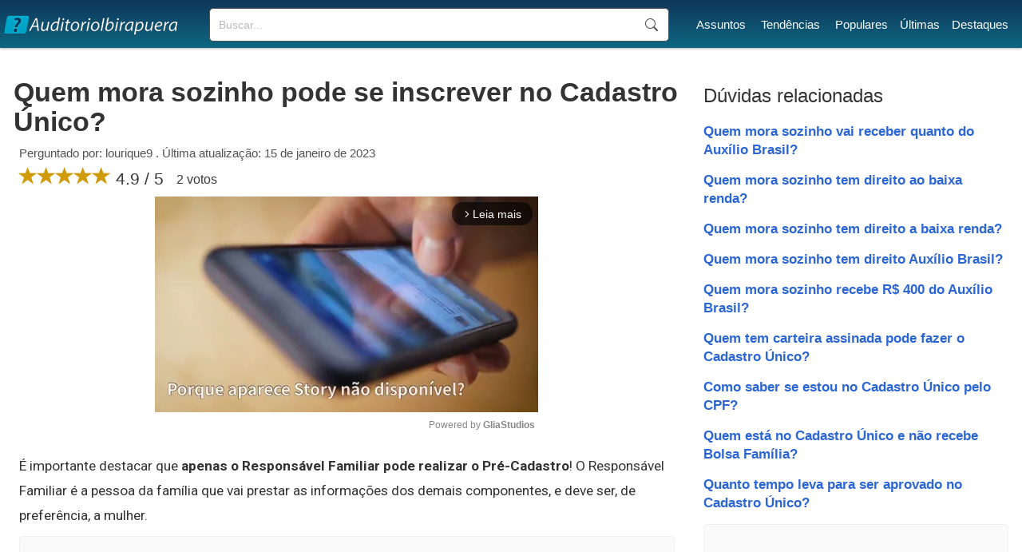

--- FILE ---
content_type: text/html; charset=UTF-8
request_url: https://www.auditorioibirapuera.com.br/quem-mora-sozinho-pode-se-inscrever-no-cadastro-unico/
body_size: 6288
content:
<!doctype html>
<html lang="pt-BR">
<head>

<!-- DNS Prefetch -->
<link rel="dns-prefetch" href="//securepubads.g.doubleclick.net">
<!-- Preload the script -->
<link rel="preload" as="script" href="https://securepubads.g.doubleclick.net/tag/js/gpt.js">
<!-- Asynchronous script loading -->
<script async src="https://securepubads.g.doubleclick.net/tag/js/gpt.js"></script>
<script type="text/javascript" async src="//c.pubguru.net/pg.auditorioibirapuera.com.br.js"></script>
<link rel="preconnect" href="https://c.pubguru.net">
<link rel='stylesheet' href='https://www.auditorioibirapuera.com.br/style.css' type='text/css' />
<link rel="preconnect" href="https://fonts.gstatic.com/">
<link href="https://fonts.googleapis.com/css2?family=Roboto:wght@100;300;400;500;700;900&display=swap" rel="stylesheet" >
<link rel='stylesheet' href="https://cdn.jsdelivr.net/npm/bootstrap@3.4.1/dist/css/bootstrap.min.css" integrity="sha384-HSMxcRTRxnN+Bdg0JdbxYKrThecOKuH5zCYotlSAcp1+c8xmyTe9GYg1l9a69psu" crossorigin="anonymous">
<link rel="preconnect" href="https://www.googletagmanager.com">
<link rel="preconnect" href="https://www.google-analytics.com">
<title>Quem mora sozinho pode se inscrever no Cadastro Único?</title>
<meta name="description" content="É importante destacar que apenas o Responsável Familiar pode realizar o Pré-Cadastro! O Responsável Familiar é a pessoa da família que vai prestar as...">
<link rel="canonical" href="https://www.auditorioibirapuera.com.br/quem-mora-sozinho-pode-se-inscrever-no-cadastro-unico/">
<meta charset="UTF-8" />
<link rel="shortcut icon" href="/favicon.ico" type="image/x-icon">
<link rel="icon" href="/favicon.ico" type="image/x-icon">
<meta name="viewport" content="width=device-width, initial-scale=1.0">
<meta name="robots" content="index, follow"><script>
function openNav() {
  document.getElementById("mySidenav").style.width = "250px";
}

function closeNav() {
  document.getElementById("mySidenav").style.width = "0";
}
</script>

<script type="text/javascript">
window.pg = window.pg || {};
pg.acq = pg.acq || [];
pg.acq.push(function() {
// Global site tag (gtag.js)
pg.loadJS("https://www.googletagmanager.com/gtag/js?id=G-84G9C126GL");
window.dataLayer = window.dataLayer || []; 
function gtag(){dataLayer.push(arguments);} 
gtag('js', new Date()); 
gtag('config', 'G-84G9C126GL');
});
</script>
<script type="text/javascript">!(function(o,_name){o[_name]=o[_name]||function $(){($.q=$.q||[]).push(arguments)},o[_name].v=o[_name].v||2;!(function(o,t,n,f,e,i){function c(f,e){(f=(function(t,n){try{if(n=(t=o.localStorage).getItem("_aQS02NTBEQjVBQ0Y3M0NFM0YyQkQ4RDFGQzgtNTI"))return JSON.parse(n).lgk||[];if((t.getItem("v4ac1eiZr0")||"").split(",")[4]>0)return[[_name+"-engaged","true"]]}catch(f){}})())&&typeof f.forEach===n&&(e=o[t].pubads())&&f.forEach((function(o){o&&o[0]&&e.setTargeting(o[0],o[1]||"")}))}(i=o[t]=o[t]||{}).cmd=i.cmd||[],typeof i.pubads===n?c():typeof i.cmd.unshift===n?i.cmd.unshift(c):i.cmd.push(c)})(window,"googletag","function");})(window,decodeURI('%61%64%6di%72%61l'));!(function(t,c,i){i=t.createElement(c),t=t.getElementsByTagName(c)[0],i.async=1,i.src="https://evasivejar.com/files/78747835e4/1e7e7c5ae138fc244ebe985e80.index.js",t.parentNode.insertBefore(i,t)})(document,"script");</script>


</head>

<body>
<!--<script>
document.body.style.overflow = 'hidden';
document.body.insertAdjacentHTML('afterbegin','<div class="preloader js-preloader flex-center"><div class="dots"><div class="dot"></div><div class="dot"></div><div class="dot"></div></div></div>');

if (typeof document.getElementsByClassName('preloader')[0] !== 'undefined') {
	preload = document.getElementsByClassName('preloader')[0];
	window.addEventListener('load', function() {
		preload.style = "display:none";
		document.body.style.overflow = '';
	});

	setTimeout(function() {
		preload.style = "display:none";
		document.body.style.overflow = '';
	},5000);

}
</script>-->
<header id="top">
<div class="header-layer">
<div id="logo">
	<a href="https://www.auditorioibirapuera.com.br/"><div class="logo"></div></a>
</div>
<div id="sfield">
<!--<input name="tcode" id="search_field" type="text" placeholder="Buscar mensagem...">-->
<!--<button type="button" class="btn btn-link"><span class="glyphicon glyphicon-search"></span></button>-->
<!--<input id="search_btn" value="Buscar" onclick="go();">-->
<form action='https://www.auditorioibirapuera.com.br/buscar/' method="get">
<input type="search" name="q" placeholder="Buscar...">
<input name="sf" value="head_search" type="hidden">
<button type="submit">Buscar</button>
</form>
</div>
<nav id="menu">
<ul><li><a href="https://www.auditorioibirapuera.com.br/assuntos/">Assuntos</a></li> <li><a href="https://www.auditorioibirapuera.com.br/tendencias/">Tendências</a></li> <li><a href="https://www.auditorioibirapuera.com.br/populares/">Populares</a></li><li><a href="https://www.auditorioibirapuera.com.br/recentes/">Últimas</a></li><li><a href="https://www.auditorioibirapuera.com.br/destaques/">Destaques</a></li></ul>
</nav>
<div id="responsive_menu">
<div id="mySidenav" class="sidenav">
	<span style="cursor:pointer;color:#fff" class="closebtn" onclick="closeNav()">×</span>
	<a href="https://www.auditorioibirapuera.com.br/">Início</a>
	<a href="https://www.auditorioibirapuera.com.br/assuntos/">Assuntos</a>	
	<a href="https://www.auditorioibirapuera.com.br/tendencias/">Tendências</a>
	<a href="https://www.auditorioibirapuera.com.br/populares/">Populares</a>
	<a href="https://www.auditorioibirapuera.com.br/recentes/">Últimas</a>
	<a href="https://www.auditorioibirapuera.com.br/destaques/">Destaques</a>
	<a href="https://www.auditorioibirapuera.com.br/contato/">Contato</a>
	<div class="mob_search">
		<!--<input id="home_search_field" type="text" placeholder="Pergunte">
		<input id="home_search_btn" value="?" onclick="trackIt();">  -->
	<form action='https://www.auditorioibirapuera.com.br/buscar/' method="get">
	<input type="search" name="q" placeholder="Buscar...">
	<button type="submit">Buscar</button>
	<input name="sf" value="mob_search" type="hidden">
	</form>	
	</div>
</div>
<span class="menu_icon" onclick="openNav()">☰</span>
</div>

</div>

<div style="clear:both"></div>

</header>
<main>
	<article id="left_block">
		<header>
			<h1>Quem mora sozinho pode se inscrever no Cadastro Único?</h1>
			<div class="question_info">Perguntado por: lourique9 . Última atualização: 15 de janeiro de 2023</div>
			<div class="question_ratings">
			<span class="glyphicon glyphicon-star"></span><span class="glyphicon glyphicon-star"></span><span class="glyphicon glyphicon-star"></span><span class="glyphicon glyphicon-star"></span><span class="glyphicon glyphicon-star"></span> 4.9 / 5 <span style="font-size:16px;margin-left:10px;position:relative;bottom:1px">2 votos</span>

			</div>
		</header>
		
		<div class="gliaplayer-container"
			 data-slot="auditorioibirapuera_desktop">
		</div>
		<script src="https://player.gliacloud.com/player/auditorioibirapuera_desktop" data-media-query="(min-width: 601px)" async>
		</script>

		<div class="gliaplayer-container"
			 data-slot="auditorioibirapuera_mobile">
		</div>
		<script src="https://player.gliacloud.com/player/auditorioibirapuera_mobile" data-media-query="(max-width: 600px)" async>
		</script>
				<div class="question_reply">
			<p>É importante destacar que <b>apenas o Responsável Familiar pode realizar o Pré-Cadastro</b>! O Responsável Familiar é a pessoa da família que vai prestar as informações dos demais componentes, e deve ser, de preferência, a mulher.</p><div class="ad"><pubguru data-pg-ad="auditorioibirapuera.com.br_mob_ad_2" ></pubguru><pubguru data-pg-ad="auditorioibirapuera.com.br_mid_ad_2" ></pubguru></div><h2 class="related_questions">Quem é sozinho tem direito Auxílio Brasil?</h2><p>Quem mora sozinho perderá o Auxílio Brasil? Por isso, <b>aqueles beneficiários que estão com os dados atualizados, que de fato moram sozinhos, e que atendem a todas as condições de renda exigidas pelo Auxílio Brasil não precisam se preocupar</b>.</p><h2 class="related_questions">Sou solteiro moro sozinho tenho direito ao Auxílio Brasil?</h2><p>Para ela, o formato do <b>Auxílio Brasil</b>, diferentemente do Bolsa Família, não leva em conta a quantidade de moradores em um domicílio para determinar o valor a ser pago. "Na verdade, ele privilegia quem <b>mora sozinho</b>. Quem recebe o maior valor por pessoa é quem <b>mora</b> só.</p><h2 class="related_questions">Quem não pode se inscrever no CadÚnico?</h2><p>Quem <b>pode se inscrever</b> no Cadastro Único (<b>CadÚnico</b>)?<br> Ter renda mensal familiar total de até três salários mínimos (R$ 3.636,00); ou. possuir renda maior que três salários mínimos, desde que o cadastramento esteja vinculado à inclusão em programas sociais nas três esferas do governo.</p><h2 class="related_questions">Quem não tem filho pode fazer o Cadastro Único?</h2><p><b>Como fazer</b> para se inscrever no <b>Cadastro Único</b>:<br> Ter uma pessoa responsável pela família para responder às perguntas do <b>cadastro</b>. Essa pessoa deve <b>fazer</b> parte da família, morar na mesma casa e ter pelo menos 16 anos. Para o responsável pela família, de preferência uma mulher, é necessário o CPF ou Título de Eleitor.</p><h2 class="related_questions">Como comprovar que mora sozinho?</h2><p>Eu RG______________________________, CPF:________________________________, declaro residir <b>sozinho</b>(a) na rua/avenida. ________________________________________nº:________ , bairro:_________________ cidade:__________________, estado do___________________ , por motivo de . Declaro que meu grupo familiar são: .</p><div class="ad"><pubguru data-pg-ad="auditorioibirapuera.com.br_mob_ad_lazy" ></pubguru><pubguru data-pg-ad="auditorioibirapuera.com.br_mid_ad_3" ></pubguru></div><h2 class="related_questions">Quais perguntas são feitas para fazer o Cadastro Único?</h2><p>O cadastramento das famílias no Cadastro Único permite identificar seu grau de vulnerabilidade, con- siderando questões como <b>renda, condições de moradia, de acesso ao trabalho, à saúde e à educação</b>.</p><h2 class="related_questions">Tem algum benefício para quem mora sozinho?</h2><p>Assim, se este for o seu caso, saiba que você pode receber muito mais se estiver trabalhando no mercado formal de trabalho, além de garantir vários <b>benefícios</b> previdenciários. Resumindo: é possível sim, receber o Auxílio Brasil mesmo morando <b>sozinho</b>, desde que você atenda aos requisitos necessários.</p><h2 class="related_questions">Estou desempregada e moro sozinha?</h2><p><b>Podem se cadastrar no CadÚnico famílias em situação de vulnerabilidade social, assim como aqueles que moram sozinhos</b>. A inscrição é realizada no Centro de Referência de Assistência Social (CRAS) ou posto de atendimento do Cadastro Único.</p><h2 class="related_questions">Quem tem renda de 500 reais têm direito ao Auxílio Brasil?</h2><p>Bem como famílias que estão em regras de emancipação, ou seja, com membros familiares que conseguiram trabalho de carteira assinada. Neste caso, estas famílias devem possuir até 2x e meia o valor considerado como estado de pobreza (R$ <b>500</b>,00 / mês), possuindo <b>direito ao Auxílio</b> até no máximo 24 meses.</p><h2 class="related_questions">Quais documentos precisa para se cadastrar no CRAS?</h2><p>RG, CPF, carteira profissional, título de eleitor, certidão de nascimento, certidão de casamento; Declaração Escolar de todas as crianças e adolescentes que estudam; Comprovante de residência com CEP (o mais recente possível).</p><div class="ad"><pubguru data-pg-ad="auditorioibirapuera.com.br_mob_ad_lazy" ></pubguru><pubguru data-pg-ad="auditorioibirapuera.com.br_mid_ad_lazy" ></pubguru></div><h2 class="related_questions">Quem tem direito ao Auxílio Brasil de 400 reais?</h2><p>Recebe o <b>Auxílio Brasil</b> de R$ <b>400</b> em julho as famílias que já estavam cadastradas no CadÚnico (Cadastro Único) e atendem aos critérios de extrema pobreza, com renda de até R$ 105 por pessoa da família (per capita), ou de pobreza, com renda entre R$ 105,01 a R$ 210 por pessoa da família (per capita).</p><h2 class="related_questions">Sou solteiro e desempregado posso receber o Auxílio Brasil?</h2><p>Sendo o mais direto possível, uma pessoa <b>desempregada</b> não tem direito ao <b>Auxílio Brasil</b> por estar nessa situação. Para recebê-lo, o indivíduo deve estar inscrito no Cadastro Único para Programas Sociais (CadÚnico) e cumprir no mínimo mais dois requisitos, que vamos explicar posteriormente.</p><h2 class="related_questions">Quem não tem renda nenhuma pode receber o Auxílio Brasil?</h2><p>Mas quem <b>tem</b> direito ao benefício? O <b>Auxílio Brasil</b> é destinado a famílias em situação de extrema pobreza. Famílias em situação de pobreza também <b>podem receber</b>, desde que tenham, entre seus membros, gestantes ou pessoas com menos de 21 anos.</p><h2 class="related_questions">Como é feita a entrevista do Cadastro Único?</h2><p>A <b>entrevista do Cadastro Único</b> acontece em uma unidade do CRAS (Centro de Referência de Assistência Social), onde um representante da família, maior de 16 anos, deve comparecer para inscrição. A partir disso, será gerado um número de NIS (Número de Identificação Social) que servirá como identificador individual.</p><h2 class="related_questions">Quem tem direito ao benefício do Cras?</h2><p>O <b>CRAS</b> atende pessoas com deficiência, idosos(as), crianças e adolescentes, pessoas inseridas no Cadastro Único, beneficiários do Programa Bolsa Família e do Benefício de Prestação Continuada (BPC), entre outros.</p><div class="read_more" style="display:block"><span>Continuar lendo </span><i class="glyphicon glyphicon-triangle-right"></i> <span><a href="https://www.auditorioibirapuera.com.br/onde-ela-mora-ou-aonde-ela-mora/">Onde ela mora ou aonde ela mora?</a></span></div><div class="ad" style="margin-top:10px;"><pubguru data-pg-ad="auditorioibirapuera.com.br_mob_ad_lazy" ></pubguru><pubguru data-pg-ad="auditorioibirapuera.com.br_mid_ad_lazy" ></pubguru></div>		</div>
		
	</article>

	<section id="right_block">
		<div class="related_block">
			<h3>Dúvidas relacionadas</h3>
			<ul>
			<li><a href="https://www.auditorioibirapuera.com.br/quem-mora-sozinho-vai-receber-quanto-do-auxilio-brasil/">Quem mora sozinho vai receber quanto do Auxílio Brasil?</a></li><li><a href="https://www.auditorioibirapuera.com.br/quem-mora-sozinho-tem-direito-ao-baixa-renda/">Quem mora sozinho tem direito ao baixa renda?</a></li><li><a href="https://www.auditorioibirapuera.com.br/quem-mora-sozinho-tem-direito-a-baixa-renda/">Quem mora sozinho tem direito a baixa renda?</a></li><li><a href="https://www.auditorioibirapuera.com.br/quem-mora-sozinho-tem-direito-auxilio-brasil/">Quem mora sozinho tem direito Auxílio Brasil?</a></li><li><a href="https://www.auditorioibirapuera.com.br/quem-mora-sozinho-recebe-r-400-do-auxilio-brasil/">Quem mora sozinho recebe R$ 400 do Auxílio Brasil?</a></li><li><a href="https://www.auditorioibirapuera.com.br/quem-tem-carteira-assinada-pode-fazer-o-cadastro-unico/">Quem tem carteira assinada pode fazer o Cadastro Único?</a></li><li><a href="https://www.auditorioibirapuera.com.br/como-saber-se-estou-no-cadastro-unico-pelo-cpf/">Como saber se estou no Cadastro Único pelo CPF?</a></li><li><a href="https://www.auditorioibirapuera.com.br/quem-esta-no-cadastro-unico-e-nao-recebe-bolsa-familia/">Quem está no Cadastro Único e não recebe Bolsa Família?</a></li><li><a href="https://www.auditorioibirapuera.com.br/quanto-tempo-leva-para-ser-aprovado-no-cadastro-unico/">Quanto tempo leva para ser aprovado no Cadastro Único?</a></li>			</ul>
		</div>
		<div class="ad"><pubguru data-pg-ad="auditorioibirapuera.com.br_sidebar_4" ></pubguru></div>		<div class="popular_block" style="margin:40px 0 40px 0;">
			<h3>Populares</h3>
			<ul>
			<li><a href="https://www.auditorioibirapuera.com.br/quantos-km-faz-1-litro-de-gasolina/">Quantos km faz 1 litro de gasolina?</a></li><li><a href="https://www.auditorioibirapuera.com.br/quantos-litros-tem-o-tanque-da-fan-160/">Quantos litros tem o tanque da Fan 160?</a></li><li><a href="https://www.auditorioibirapuera.com.br/como-descobrir-o-numero-de-telefone-de-uma-pessoa-pelo-cpf/">Como descobrir o número de telefone de uma pessoa pelo CPF?</a></li><li><a href="https://www.auditorioibirapuera.com.br/quando-o-story-nao-esta-disponivel/">Quando o Story não está disponível?</a></li><li><a href="https://www.auditorioibirapuera.com.br/o-que-aconteceu-com-a-filha-da-blogueirinha/">O que aconteceu com a filha da Blogueirinha?</a></li><li><a href="https://www.auditorioibirapuera.com.br/pode-colocar-o-celular-pra-carregar-no-220/">Pode colocar o celular pra carregar no 220?</a></li><li><a href="https://www.auditorioibirapuera.com.br/o-que-e-quando-a-vela-chora/">O que é quando a vela chora?</a></li><li><a href="https://www.auditorioibirapuera.com.br/o-que-e-o-que-e-que-aparece-uma-vez-em-uma-semana-uma-vez-em-um-mes-mas-nunca-em-um-dia/">O que é o que é que aparece uma vez em uma sEmana uma vez em um mês mas nunca em um dia?</a></li><li><a href="https://www.auditorioibirapuera.com.br/quantos-litros-de-refrigerante-para-uma-festa-de-50-pessoas/">Quantos litros de refrigerante para uma festa de 50 pessoas?</a></li><li><a href="https://www.auditorioibirapuera.com.br/quando-o-celular-diz-deixe-seu-recado-e-o-que-significa/">Quando o celular diz Deixe seu recado e o que significa?</a></li>			</ul>
			<div class="ad" style="margin-top:10px;"><pubguru data-pg-ad="auditorioibirapuera.com.br_sidebar_5" ></pubguru></div>			
		</div>
		
	</section>
	
</main>
<script async type="text/javascript">
//Ads Optimization


function adOpt() {
	adArr = ({'336x280-1':0, '300x250-1':1, '300x250-2':3, '300x250-3':4, '320x100-1':5, '300x600-1':6, '336x280-2':7});
	adArrClass1 = 'ad-unit';
	adArrClass2 = 'filled';
	
	for (i in adArr) {
		slotId = document.getElementById(i);
		
		if (slotId !== null) {
			slotId.style = 'text-align:center;margin:0px auto';
			
			if (slotId.querySelector('iframe') !== null){
				slotId.setAttribute('class', adArrClass1 + ' ' + adArrClass2);
			}
		}
	}
	//new
	adClass = 'ad';
	ad = document.getElementsByClassName(adClass);
	for (a = 0; a < ad.length; ++a) {
		adUnit = ad[a];
		adIdx = adUnit.querySelector('iframe');
		if (adIdx !== null) {
			adUnit.classList.add('filled');
		}
	}
}

var adOptInt = setInterval(adOpt, 2000);

</script>
<footer id="main_footer"><div class="general_footer"><div class="footer_align"><nav class="fixed_footer_links"><ul><li><a href="https://www.auditorioibirapuera.com.br/politica-de-privacidade/">Política de Privacidade</a></li><li><a href="https://www.auditorioibirapuera.com.br/sobre/">Sobre</a></li><li><a href="https://www.auditorioibirapuera.com.br/contato/">Contato</a></li></ul></nav><div class="copyright">© 2023 | auditorioibirapuera.com.br</div></div></div></footer>



<script data-cfasync="false" type="text/javascript" id="clever-core">
/* <![CDATA[ */
    (function (document, window) {
        var a, c = document.createElement("script"), f = window.frameElement;

        c.id = "CleverCoreLoader77126";
        c.src = "https://scripts.cleverwebserver.com/e9237191b7121668160a18f9e6a66ef2.js";

        c.async = !0;
        c.type = "text/javascript";
        c.setAttribute("data-target", window.name || (f && f.getAttribute("id")));
        c.setAttribute("data-callback", "put-your-callback-function-here");
        c.setAttribute("data-callback-url-click", "put-your-click-macro-here");
        c.setAttribute("data-callback-url-view", "put-your-view-macro-here");
        

        try {
            a = parent.document.getElementsByTagName("script")[0] || document.getElementsByTagName("script")[0];
        } catch (e) {
            a = !1;
        }

        a || (a = document.getElementsByTagName("head")[0] || document.getElementsByTagName("body")[0]);
        a.parentNode.insertBefore(c, a);
    })(document, window);
/* ]]> */
</script>
<div class="clever-core-ads"></div>

</body>
</html>


--- FILE ---
content_type: application/javascript; charset=utf-8
request_url: https://fundingchoicesmessages.google.com/f/AGSKWxW60YCUWvjnf7xokBYOBtjUny5ru2YULerw0rpecG5n4msXQwXyV0jF66gXh0s68ePBNWckDHS87oSK11Nkxjo8a1L7EYWAPQbkpYllpjKHmp3udvYe4T3YW01coWNkIm0DGP3-G8lcrFaNEKWLvOxVZsGCZKvycpJ4Ic_YXkdbkFt1Wlgs397UUxRM/_/chitika-ad?/ad-renderer./eroadvertorial2./camaoAdsenseHomepage./ads/drive.
body_size: -1290
content:
window['9ff068d2-0b8b-4037-96d6-e596eabaf7fa'] = true;